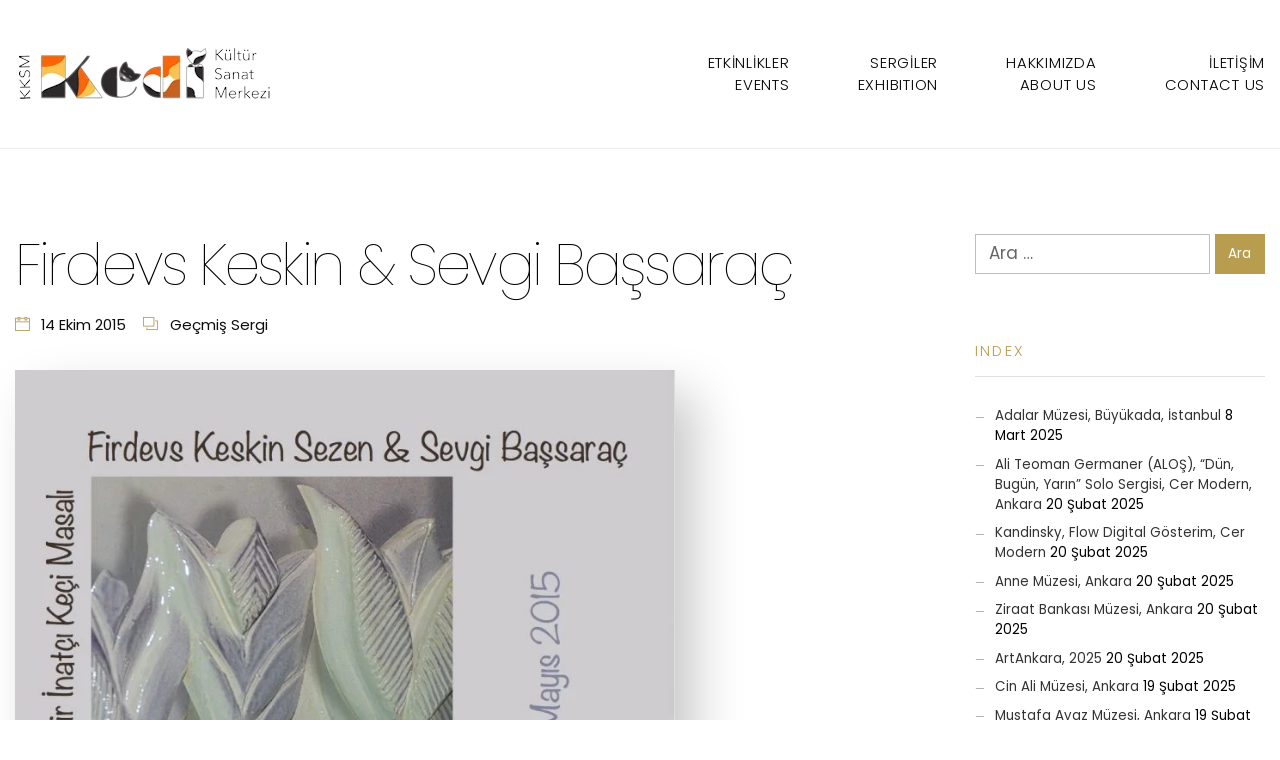

--- FILE ---
content_type: text/html; charset=UTF-8
request_url: https://kedikultursanat.org/firdevs-keskin-sevgi-bassarac/
body_size: 16503
content:
<!DOCTYPE html>
<html lang="tr">
<head>
<meta charset="UTF-8" />
<meta name="apple-mobile-web-app-capable" content="yes">
<meta name="viewport" content="width=device-width, initial-scale=1, maximum-scale=1, user-scalable=0">
<link rel="profile" href="http://gmpg.org/xfn/11" />
<link rel="pingback" href="https://kedikultursanat.org/xmlrpc.php" />
<title>Firdevs Keskin &#038; Sevgi Başsaraç &#8211; Kedi Kültür ve Sanat Sitesi</title>
<meta name='robots' content='max-image-preview:large' />
<link rel='dns-prefetch' href='//fonts.googleapis.com' />
<link rel="alternate" type="application/rss+xml" title="Kedi Kültür ve Sanat Sitesi &raquo; akışı" href="https://kedikultursanat.org/feed/" />
<link rel="alternate" type="application/rss+xml" title="Kedi Kültür ve Sanat Sitesi &raquo; yorum akışı" href="https://kedikultursanat.org/comments/feed/" />
<script type="text/javascript">
/* <![CDATA[ */
window._wpemojiSettings = {"baseUrl":"https:\/\/s.w.org\/images\/core\/emoji\/15.0.3\/72x72\/","ext":".png","svgUrl":"https:\/\/s.w.org\/images\/core\/emoji\/15.0.3\/svg\/","svgExt":".svg","source":{"concatemoji":"https:\/\/kedikultursanat.org\/wp-includes\/js\/wp-emoji-release.min.js?ver=6.5.7"}};
/*! This file is auto-generated */
!function(i,n){var o,s,e;function c(e){try{var t={supportTests:e,timestamp:(new Date).valueOf()};sessionStorage.setItem(o,JSON.stringify(t))}catch(e){}}function p(e,t,n){e.clearRect(0,0,e.canvas.width,e.canvas.height),e.fillText(t,0,0);var t=new Uint32Array(e.getImageData(0,0,e.canvas.width,e.canvas.height).data),r=(e.clearRect(0,0,e.canvas.width,e.canvas.height),e.fillText(n,0,0),new Uint32Array(e.getImageData(0,0,e.canvas.width,e.canvas.height).data));return t.every(function(e,t){return e===r[t]})}function u(e,t,n){switch(t){case"flag":return n(e,"\ud83c\udff3\ufe0f\u200d\u26a7\ufe0f","\ud83c\udff3\ufe0f\u200b\u26a7\ufe0f")?!1:!n(e,"\ud83c\uddfa\ud83c\uddf3","\ud83c\uddfa\u200b\ud83c\uddf3")&&!n(e,"\ud83c\udff4\udb40\udc67\udb40\udc62\udb40\udc65\udb40\udc6e\udb40\udc67\udb40\udc7f","\ud83c\udff4\u200b\udb40\udc67\u200b\udb40\udc62\u200b\udb40\udc65\u200b\udb40\udc6e\u200b\udb40\udc67\u200b\udb40\udc7f");case"emoji":return!n(e,"\ud83d\udc26\u200d\u2b1b","\ud83d\udc26\u200b\u2b1b")}return!1}function f(e,t,n){var r="undefined"!=typeof WorkerGlobalScope&&self instanceof WorkerGlobalScope?new OffscreenCanvas(300,150):i.createElement("canvas"),a=r.getContext("2d",{willReadFrequently:!0}),o=(a.textBaseline="top",a.font="600 32px Arial",{});return e.forEach(function(e){o[e]=t(a,e,n)}),o}function t(e){var t=i.createElement("script");t.src=e,t.defer=!0,i.head.appendChild(t)}"undefined"!=typeof Promise&&(o="wpEmojiSettingsSupports",s=["flag","emoji"],n.supports={everything:!0,everythingExceptFlag:!0},e=new Promise(function(e){i.addEventListener("DOMContentLoaded",e,{once:!0})}),new Promise(function(t){var n=function(){try{var e=JSON.parse(sessionStorage.getItem(o));if("object"==typeof e&&"number"==typeof e.timestamp&&(new Date).valueOf()<e.timestamp+604800&&"object"==typeof e.supportTests)return e.supportTests}catch(e){}return null}();if(!n){if("undefined"!=typeof Worker&&"undefined"!=typeof OffscreenCanvas&&"undefined"!=typeof URL&&URL.createObjectURL&&"undefined"!=typeof Blob)try{var e="postMessage("+f.toString()+"("+[JSON.stringify(s),u.toString(),p.toString()].join(",")+"));",r=new Blob([e],{type:"text/javascript"}),a=new Worker(URL.createObjectURL(r),{name:"wpTestEmojiSupports"});return void(a.onmessage=function(e){c(n=e.data),a.terminate(),t(n)})}catch(e){}c(n=f(s,u,p))}t(n)}).then(function(e){for(var t in e)n.supports[t]=e[t],n.supports.everything=n.supports.everything&&n.supports[t],"flag"!==t&&(n.supports.everythingExceptFlag=n.supports.everythingExceptFlag&&n.supports[t]);n.supports.everythingExceptFlag=n.supports.everythingExceptFlag&&!n.supports.flag,n.DOMReady=!1,n.readyCallback=function(){n.DOMReady=!0}}).then(function(){return e}).then(function(){var e;n.supports.everything||(n.readyCallback(),(e=n.source||{}).concatemoji?t(e.concatemoji):e.wpemoji&&e.twemoji&&(t(e.twemoji),t(e.wpemoji)))}))}((window,document),window._wpemojiSettings);
/* ]]> */
</script>
<style id='wp-emoji-styles-inline-css' type='text/css'>

	img.wp-smiley, img.emoji {
		display: inline !important;
		border: none !important;
		box-shadow: none !important;
		height: 1em !important;
		width: 1em !important;
		margin: 0 0.07em !important;
		vertical-align: -0.1em !important;
		background: none !important;
		padding: 0 !important;
	}
</style>
<link rel='stylesheet' id='wp-block-library-css' href='https://kedikultursanat.org/wp-includes/css/dist/block-library/style.min.css?ver=6.5.7' type='text/css' media='all' />
<style id='classic-theme-styles-inline-css' type='text/css'>
/*! This file is auto-generated */
.wp-block-button__link{color:#fff;background-color:#32373c;border-radius:9999px;box-shadow:none;text-decoration:none;padding:calc(.667em + 2px) calc(1.333em + 2px);font-size:1.125em}.wp-block-file__button{background:#32373c;color:#fff;text-decoration:none}
</style>
<style id='global-styles-inline-css' type='text/css'>
body{--wp--preset--color--black: #000000;--wp--preset--color--cyan-bluish-gray: #abb8c3;--wp--preset--color--white: #ffffff;--wp--preset--color--pale-pink: #f78da7;--wp--preset--color--vivid-red: #cf2e2e;--wp--preset--color--luminous-vivid-orange: #ff6900;--wp--preset--color--luminous-vivid-amber: #fcb900;--wp--preset--color--light-green-cyan: #7bdcb5;--wp--preset--color--vivid-green-cyan: #00d084;--wp--preset--color--pale-cyan-blue: #8ed1fc;--wp--preset--color--vivid-cyan-blue: #0693e3;--wp--preset--color--vivid-purple: #9b51e0;--wp--preset--gradient--vivid-cyan-blue-to-vivid-purple: linear-gradient(135deg,rgba(6,147,227,1) 0%,rgb(155,81,224) 100%);--wp--preset--gradient--light-green-cyan-to-vivid-green-cyan: linear-gradient(135deg,rgb(122,220,180) 0%,rgb(0,208,130) 100%);--wp--preset--gradient--luminous-vivid-amber-to-luminous-vivid-orange: linear-gradient(135deg,rgba(252,185,0,1) 0%,rgba(255,105,0,1) 100%);--wp--preset--gradient--luminous-vivid-orange-to-vivid-red: linear-gradient(135deg,rgba(255,105,0,1) 0%,rgb(207,46,46) 100%);--wp--preset--gradient--very-light-gray-to-cyan-bluish-gray: linear-gradient(135deg,rgb(238,238,238) 0%,rgb(169,184,195) 100%);--wp--preset--gradient--cool-to-warm-spectrum: linear-gradient(135deg,rgb(74,234,220) 0%,rgb(151,120,209) 20%,rgb(207,42,186) 40%,rgb(238,44,130) 60%,rgb(251,105,98) 80%,rgb(254,248,76) 100%);--wp--preset--gradient--blush-light-purple: linear-gradient(135deg,rgb(255,206,236) 0%,rgb(152,150,240) 100%);--wp--preset--gradient--blush-bordeaux: linear-gradient(135deg,rgb(254,205,165) 0%,rgb(254,45,45) 50%,rgb(107,0,62) 100%);--wp--preset--gradient--luminous-dusk: linear-gradient(135deg,rgb(255,203,112) 0%,rgb(199,81,192) 50%,rgb(65,88,208) 100%);--wp--preset--gradient--pale-ocean: linear-gradient(135deg,rgb(255,245,203) 0%,rgb(182,227,212) 50%,rgb(51,167,181) 100%);--wp--preset--gradient--electric-grass: linear-gradient(135deg,rgb(202,248,128) 0%,rgb(113,206,126) 100%);--wp--preset--gradient--midnight: linear-gradient(135deg,rgb(2,3,129) 0%,rgb(40,116,252) 100%);--wp--preset--font-size--small: 13px;--wp--preset--font-size--medium: 20px;--wp--preset--font-size--large: 36px;--wp--preset--font-size--x-large: 42px;--wp--preset--spacing--20: 0.44rem;--wp--preset--spacing--30: 0.67rem;--wp--preset--spacing--40: 1rem;--wp--preset--spacing--50: 1.5rem;--wp--preset--spacing--60: 2.25rem;--wp--preset--spacing--70: 3.38rem;--wp--preset--spacing--80: 5.06rem;--wp--preset--shadow--natural: 6px 6px 9px rgba(0, 0, 0, 0.2);--wp--preset--shadow--deep: 12px 12px 50px rgba(0, 0, 0, 0.4);--wp--preset--shadow--sharp: 6px 6px 0px rgba(0, 0, 0, 0.2);--wp--preset--shadow--outlined: 6px 6px 0px -3px rgba(255, 255, 255, 1), 6px 6px rgba(0, 0, 0, 1);--wp--preset--shadow--crisp: 6px 6px 0px rgba(0, 0, 0, 1);}:where(.is-layout-flex){gap: 0.5em;}:where(.is-layout-grid){gap: 0.5em;}body .is-layout-flex{display: flex;}body .is-layout-flex{flex-wrap: wrap;align-items: center;}body .is-layout-flex > *{margin: 0;}body .is-layout-grid{display: grid;}body .is-layout-grid > *{margin: 0;}:where(.wp-block-columns.is-layout-flex){gap: 2em;}:where(.wp-block-columns.is-layout-grid){gap: 2em;}:where(.wp-block-post-template.is-layout-flex){gap: 1.25em;}:where(.wp-block-post-template.is-layout-grid){gap: 1.25em;}.has-black-color{color: var(--wp--preset--color--black) !important;}.has-cyan-bluish-gray-color{color: var(--wp--preset--color--cyan-bluish-gray) !important;}.has-white-color{color: var(--wp--preset--color--white) !important;}.has-pale-pink-color{color: var(--wp--preset--color--pale-pink) !important;}.has-vivid-red-color{color: var(--wp--preset--color--vivid-red) !important;}.has-luminous-vivid-orange-color{color: var(--wp--preset--color--luminous-vivid-orange) !important;}.has-luminous-vivid-amber-color{color: var(--wp--preset--color--luminous-vivid-amber) !important;}.has-light-green-cyan-color{color: var(--wp--preset--color--light-green-cyan) !important;}.has-vivid-green-cyan-color{color: var(--wp--preset--color--vivid-green-cyan) !important;}.has-pale-cyan-blue-color{color: var(--wp--preset--color--pale-cyan-blue) !important;}.has-vivid-cyan-blue-color{color: var(--wp--preset--color--vivid-cyan-blue) !important;}.has-vivid-purple-color{color: var(--wp--preset--color--vivid-purple) !important;}.has-black-background-color{background-color: var(--wp--preset--color--black) !important;}.has-cyan-bluish-gray-background-color{background-color: var(--wp--preset--color--cyan-bluish-gray) !important;}.has-white-background-color{background-color: var(--wp--preset--color--white) !important;}.has-pale-pink-background-color{background-color: var(--wp--preset--color--pale-pink) !important;}.has-vivid-red-background-color{background-color: var(--wp--preset--color--vivid-red) !important;}.has-luminous-vivid-orange-background-color{background-color: var(--wp--preset--color--luminous-vivid-orange) !important;}.has-luminous-vivid-amber-background-color{background-color: var(--wp--preset--color--luminous-vivid-amber) !important;}.has-light-green-cyan-background-color{background-color: var(--wp--preset--color--light-green-cyan) !important;}.has-vivid-green-cyan-background-color{background-color: var(--wp--preset--color--vivid-green-cyan) !important;}.has-pale-cyan-blue-background-color{background-color: var(--wp--preset--color--pale-cyan-blue) !important;}.has-vivid-cyan-blue-background-color{background-color: var(--wp--preset--color--vivid-cyan-blue) !important;}.has-vivid-purple-background-color{background-color: var(--wp--preset--color--vivid-purple) !important;}.has-black-border-color{border-color: var(--wp--preset--color--black) !important;}.has-cyan-bluish-gray-border-color{border-color: var(--wp--preset--color--cyan-bluish-gray) !important;}.has-white-border-color{border-color: var(--wp--preset--color--white) !important;}.has-pale-pink-border-color{border-color: var(--wp--preset--color--pale-pink) !important;}.has-vivid-red-border-color{border-color: var(--wp--preset--color--vivid-red) !important;}.has-luminous-vivid-orange-border-color{border-color: var(--wp--preset--color--luminous-vivid-orange) !important;}.has-luminous-vivid-amber-border-color{border-color: var(--wp--preset--color--luminous-vivid-amber) !important;}.has-light-green-cyan-border-color{border-color: var(--wp--preset--color--light-green-cyan) !important;}.has-vivid-green-cyan-border-color{border-color: var(--wp--preset--color--vivid-green-cyan) !important;}.has-pale-cyan-blue-border-color{border-color: var(--wp--preset--color--pale-cyan-blue) !important;}.has-vivid-cyan-blue-border-color{border-color: var(--wp--preset--color--vivid-cyan-blue) !important;}.has-vivid-purple-border-color{border-color: var(--wp--preset--color--vivid-purple) !important;}.has-vivid-cyan-blue-to-vivid-purple-gradient-background{background: var(--wp--preset--gradient--vivid-cyan-blue-to-vivid-purple) !important;}.has-light-green-cyan-to-vivid-green-cyan-gradient-background{background: var(--wp--preset--gradient--light-green-cyan-to-vivid-green-cyan) !important;}.has-luminous-vivid-amber-to-luminous-vivid-orange-gradient-background{background: var(--wp--preset--gradient--luminous-vivid-amber-to-luminous-vivid-orange) !important;}.has-luminous-vivid-orange-to-vivid-red-gradient-background{background: var(--wp--preset--gradient--luminous-vivid-orange-to-vivid-red) !important;}.has-very-light-gray-to-cyan-bluish-gray-gradient-background{background: var(--wp--preset--gradient--very-light-gray-to-cyan-bluish-gray) !important;}.has-cool-to-warm-spectrum-gradient-background{background: var(--wp--preset--gradient--cool-to-warm-spectrum) !important;}.has-blush-light-purple-gradient-background{background: var(--wp--preset--gradient--blush-light-purple) !important;}.has-blush-bordeaux-gradient-background{background: var(--wp--preset--gradient--blush-bordeaux) !important;}.has-luminous-dusk-gradient-background{background: var(--wp--preset--gradient--luminous-dusk) !important;}.has-pale-ocean-gradient-background{background: var(--wp--preset--gradient--pale-ocean) !important;}.has-electric-grass-gradient-background{background: var(--wp--preset--gradient--electric-grass) !important;}.has-midnight-gradient-background{background: var(--wp--preset--gradient--midnight) !important;}.has-small-font-size{font-size: var(--wp--preset--font-size--small) !important;}.has-medium-font-size{font-size: var(--wp--preset--font-size--medium) !important;}.has-large-font-size{font-size: var(--wp--preset--font-size--large) !important;}.has-x-large-font-size{font-size: var(--wp--preset--font-size--x-large) !important;}
.wp-block-navigation a:where(:not(.wp-element-button)){color: inherit;}
:where(.wp-block-post-template.is-layout-flex){gap: 1.25em;}:where(.wp-block-post-template.is-layout-grid){gap: 1.25em;}
:where(.wp-block-columns.is-layout-flex){gap: 2em;}:where(.wp-block-columns.is-layout-grid){gap: 2em;}
.wp-block-pullquote{font-size: 1.5em;line-height: 1.6;}
</style>
<link rel='stylesheet' id='contact-form-7-css' href='https://kedikultursanat.org/wp-content/plugins/contact-form-7/includes/css/styles.css?ver=5.6.3' type='text/css' media='all' />
<link rel='stylesheet' id='bwg_fonts-css' href='https://kedikultursanat.org/wp-content/plugins/photo-gallery/css/bwg-fonts/fonts.css?ver=0.0.1' type='text/css' media='all' />
<link rel='stylesheet' id='sumoselect-css' href='https://kedikultursanat.org/wp-content/plugins/photo-gallery/css/sumoselect.min.css?ver=3.4.6' type='text/css' media='all' />
<link rel='stylesheet' id='mCustomScrollbar-css' href='https://kedikultursanat.org/wp-content/plugins/photo-gallery/css/jquery.mCustomScrollbar.min.css?ver=3.1.5' type='text/css' media='all' />
<link rel='stylesheet' id='bwg_frontend-css' href='https://kedikultursanat.org/wp-content/plugins/photo-gallery/css/styles.min.css?ver=1.8.23' type='text/css' media='all' />
<link rel='stylesheet' id='rs-plugin-settings-css' href='https://kedikultursanat.org/wp-content/plugins/revslider/public/assets/css/settings.css?ver=5.4.6.4' type='text/css' media='all' />
<style id='rs-plugin-settings-inline-css' type='text/css'>
#rs-demo-id {}
</style>
<link rel='stylesheet' id='wcs-timetable-css' href='https://kedikultursanat.org/wp-content/plugins/weekly-class/assets/front/css/timetable.css?ver=48361399' type='text/css' media='all' />
<style id='wcs-timetable-inline-css' type='text/css'>
.wcs-single__action .wcs-btn--action{color:rgba( 255,255,255,1);background-color:#BD322C}
</style>
<link rel='stylesheet' id='xtender-style-css' href='https://kedikultursanat.org/wp-content/plugins/xtender/assets/front/css/xtender.css?ver=743710713' type='text/css' media='all' />
<link rel='stylesheet' id='arte-style-css' href='https://kedikultursanat.org/wp-content/themes/sanat/style.css' type='text/css' media='all' />
<style id='arte-style-inline-css' type='text/css'>
 body{font-family:'Poppins';font-weight:normal;font-size:0.875rem}h1,.h1{font-family:'Poppins';font-weight:100;text-transform:none;font-size:2.53125rem;letter-spacing:-0.05em}@media(min-width:768px){h1,.h1{font-size:3.375rem}}h2,.h2{font-family:'Poppins';font-weight:100;text-transform:none;font-size:3.125rem;letter-spacing:-0.04em}h3,.h3{font-family:'Poppins';font-weight:200;text-transform:uppercase;font-size:1.875rem}h4,.h4{font-family:'Poppins';font-weight:300;text-transform:uppercase;font-size:1.25rem;letter-spacing:0.15em}h5,.h5{font-family:'Poppins';font-weight:100;text-transform:capitalize;font-size:1.25rem}h6,.h6{font-family:'Poppins';font-weight:100;text-transform:none;font-size:1rem}blockquote,blockquote p,.pullquote,.blockquote,.text-blockquote{font-family:'Poppins';font-weight:100;font-style:italic;text-transform:none;font-size:1.4375rem}blockquote cite{font-family:'Poppins'}.ct-main-navigation,input[type=text],input[type=email],input[type=name],textarea{font-family:'Poppins';font-weight:300;text-transform:uppercase;font-size:0.875rem;letter-spacing:0.05em}input[type=submit],button{font-family:'Poppins'}h1 small,h2 small,h3 small,h4 small{font-family:'Poppins'}.font-family--h1{font-family:'Poppins'},.font-family--h2{font-family:'Poppins'},.font-family--h3{font-family:'Poppins'}.xtd-recent-posts__post__title{font-family:'Poppins';font-weight:100;text-transform:none;font-size:1rem}.sub-menu a,.children a{font-family:'Poppins';font-weight:normal}#footer .widget-title{font-family:'Poppins';font-weight:300;text-transform:uppercase}table thead th{font-family:'Poppins';font-weight:100;text-transform:capitalize}.btn,.wcs-more.wcs-btn--action,.vc_general.vc_btn3.vc_btn3{font-family:'Poppins';font-weight:300;text-transform:uppercase}.ct-header__main-heading small,.special-title em:first-child,.wcs-timetable--carousel .wcs-class__timestamp .date-day{font-family:'Poppins';font-weight:100;font-style:italic}.ct-vc-text-separator{font-family:'Poppins';font-weight:100}.wcs-timetable--week .wcs-class__title,.wcs-timetable--agenda .wcs-class__title{font-family:'Poppins'}.xtd-gmap-info{font-family:'Poppins';font-weight:normal;font-size:0.875rem}.xtd-timeline__item::before{font-family:'Poppins';font-weight:300;text-transform:uppercase;font-size:1.25rem;letter-spacing:0.15em}
 body{background-color:rgba(255,255,255,1);color:rgba(0,0,0,1)}h1,.h1{color:rgba(0,0,0,1)}h2,.h2{color:rgba(0,0,0,1)}h3,.h3{color:rgba(184,157,79,1)}h4,.h4{color:rgba(184,157,79,1)}h5,.h5{color:rgba(51,51,51,1)}h6,.h6{color:rgba(51,51,51,1)}a{color:rgba(51,51,51,1)}a:hover{color:rgba(51,51,51,0.75)}.ct-content{border-color:rgba(0,0,0,0.15)}input[type=text],input[type=search],input[type=password],input[type=email],input[type=number],input[type=url],input[type=date],input[type=tel],select,textarea,.form-control{border:1px solid rgba(0,0,0,0.25);background-color:rgba(255,255,255,1);color:rgba(0,0,0,1)}input[type=text]:focus,input[type=search]:focus,input[type=password]:focus,input[type=email]:focus,input[type=number]:focus,input[type=url]:focus,input[type=date]:focus,input[type=tel]:focus,select:focus,textarea:focus,.form-control:focus{color:rgba(0,0,0,1);border-color:rgba(0,0,0,0.4);background-color:rgba(0,0,0,0.05)}select{background-image:url([data-uri]) !important}::-webkit-input-placeholder{color:rgba(0,0,0,0.6) !important}::-moz-placeholder{color:rgba(0,0,0,0.6) !important}:-ms-input-placeholder{color:rgba(0,0,0,0.6) !important}:-moz-placeholder{color:rgba(0,0,0,0.6) !important}::placeholder{color:rgba(0,0,0,0.6) !important}pre{color:rgba(0,0,0,1)}input[type=submit],input[type=button],button,.btn-primary,.vc_general.vc_btn3.vc_btn3.vc_btn3-style-btn-primary{background-color:rgba(184,157,79,1);color:rgba(255,255,255,1);border-color:rgba(184,157,79,1)}input[type=submit]:hover,input[type=submit]:active,input[type=button]:hover,input[type=button]:active,button:hover,button:active,.btn-primary:hover,.btn-primary:active,.btn-primary:active:hover,.vc_btn3.vc_btn3.vc_btn3-style-btn-primary:hover,.vc_general.vc_btn3.vc_btn3.vc_btn3-style-btn-outline-primary:hover{background-color:rgb(164,137,59);border-color:rgb(164,137,59)}.btn-link,.vc_general.vc_btn3.vc_btn3-style-btn-link{color:rgba(184,157,79,1)}.btn-link:hover,.vc_general.vc_btn3.vc_btn3-style-btn-link:hover{color:rgb(164,137,59)}.btn-link::after,.vc_general.vc_btn3.vc_btn3-style-btn-link::after{background-color:rgba(184,157,79,1);color:rgba(255,255,255,1)}.btn-link:hover::after{background-color:rgb(164,137,59)}.btn-outline-primary,.vc_general.vc_btn3.vc_btn3.vc_btn3-style-btn-outline-primary{border-color:rgba(184,157,79,1);color:rgba(184,157,79,1)}.btn-outline-primary:active,.btn-outline-primary:hover,.btn-outline-primary:hover:active,.btn-outline-primary:focus,.btn-outline-primary:disabled,.btn-outline-primary:disabled:hover,.vc_general.vc_btn3.vc_btn3.vc_btn3-style-btn-outline-primary:hover{border-color:rgba(184,157,79,1);background-color:rgba(184,157,79,1);color:rgba(255,255,255,1)}.color-primary,.color--primary{color:rgba(184,157,79,1)}.color-primary-inverted,.color--primary-inverted{color:rgba(0,0,0,1)}.color-primary--hover{color:rgb(164,137,59)}.color-text,.color--text{color:rgba(0,0,0,1)}.color-text-inverted,.color--text-inverted{color:rgba(255,255,255,1)}.color-bg,.vc_single_image-wrapper.ct-lightbox-video,.color--bg{color:rgba(255,255,255,1)}.color-bg-inverted,.color--bg-inverted{color:rgba(0,0,0,1)}.color--h1{color:rgba(0,0,0,1)}.color--h2{color:rgba(0,0,0,1)}.color--h3{color:rgba(184,157,79,1)}.color--h4{color:rgba(184,157,79,1)}.color-bg-bg,.bg-color--bg{background-color:rgba(255,255,255,1)}.color-bg-bg--75,.bg-color--bg-75{background-color:rgba(255,255,255,0.75)}.color-bg-primary,.bg-color--primary{background-color:rgba(184,157,79,1)}.color-bg-text,.bg-color--test{background-color:rgba(0,0,0,1)}.special-title::after{border-color:rgba(184,157,79,1)}.ct-header{color:rgba(0,0,0,1);background-color:rgba(255,255,255,0.95)}@media(min-width:576px){.ct-header{background-color:rgba(255,255,255,0)}}.ct-header__logo-nav a{color:rgba(0,0,0,1)}.ct-header__logo-nav a:hover{color:rgba(0,0,0,0.65)}.ct-menu--inverted .ct-header__wrapper:not(.ct-header__wrapper--stuck) .ct-header__logo-nav ul:not(.sub-menu) > li > a{color:rgba(255,255,255,1)}.ct-menu--inverted .ct-header__wrapper:not(.ct-header__wrapper--stuck) .ct-header__logo-nav ul:not(.sub-menu) > li > a:hover{color:rgba(255,255,255,0.85)}.ct-header__logo-nav .current-menu-ancestor > a,.ct-header__logo-nav .current-menu-parent > a,.ct-header__logo-nav .current-menu-item > a,.ct-header__logo-nav .current-page-parent > a,.ct-header__logo-nav .current_page_parent > a,.ct-header__logo-nav .current_page_ancestor > a,.ct-header__logo-nav .current-page-ancestor > a,.ct-header__logo-nav .current_page_item > a{color:rgba(184,157,79,1)}#ct-main-nav::before{background-color:rgba(255,255,255,0.9)}.ct-main-navigation .sub-menu,.ct-main-navigation .children{background-color:rgba(255,255,255,1)}.ct-main-navigation .sub-menu a,.ct-main-navigation .children a{color:rgba(0,0,0,1)}.ct-main-navigation .sub-menu a:hover,.ct-main-navigation .children a:hover{color:rgba(184,157,79,1)}.ct-header__wrapper--stuck{background-color:rgba(255,255,255,0.98)}.color-primary,.wpml-switcher .active,#ct-header__hero-navigator > a,.section-bullets,.special-title small:last-child,#ct-scroll-top{color:rgba(184,157,79,1)}.ct-layout--without-slider .ct-header__hero{color:rgba(0,0,0,1)}.ct-hero--without-image .ct-header__hero::after{background-color:rgba(246,246,246,1)}.ct-header__main-heading small,.ct-header__main-heading span,.ct-header__main-heading-excerpt{color:rgba(184,157,79,1)}.ct-header__main-heading-title h1{color:rgba(0,0,0,1)}.img-frame-small,.img-frame-large{background-color:rgba(255,255,255,1);border-color:rgba(255,255,255,1)}h1 small,h2 small,h3 small,h4 small{color:rgba(184,157,79,1)}.ct-social-box .fa-boxed.fa-envelope{color:rgba(0,0,0,1)}.ct-social-box .fa-boxed.fa-envelope::after{background-color:rgba(184,157,79,1)}h4.media-heading{color:rgba(184,157,79,1)}.comment-reply-link,.btn-outline-primary{color:rgba(184,157,79,1);border-color:rgba(184,157,79,1)}.comment-reply-link:hover,.btn-outline-primary:hover,.btn-outline-primary:hover:active,.btn-outline-primary:active{background-color:rgba(184,157,79,1);color:rgba(255,255,255,1);border-color:rgba(184,157,79,1)}.media.comment{border-color:rgba(0,0,0,0.125)}.ct-posts .ct-post.format-quote .ct-post__content{background-color:rgba(184,157,79,1)}.ct-posts .ct-post.format-quote blockquote,.ct-posts .ct-post.format-quote blockquote cite,.ct-posts .ct-post.format-quote blockquote cite::before{color:rgba(255,255,255,1)}.ct-posts .ct-post.format-link{border-color:rgba(0,0,0,0.125)}.pagination .current{color:rgba(255,255,255,1)}.pagination .nav-links .current::before{background-color:rgba(184,157,79,1)}.pagination .current{color:rgba(255,255,255,1)}.pagination a{color:rgb(164,137,59)}.pagination .nav-links .prev,.pagination .nav-links .next{border-color:rgba(184,157,79,1)}.ct-sidebar .widget_archive,.ct-sidebar .widget_categories{color:rgba(0,0,0,0.35)}.ct-sidebar ul li::before{color:rgba(0,0,0,1)}.ct-sidebar .sidebar-widget .widget-title::after{border-color:rgba(0,0,0,1)}.ct-sidebar .sidebar-widget .widget-title,.ct-sidebar .sidebar-widget .widget-title a{color:rgba(184,157,79,1)}.ct-sidebar .sidebar-widget.widget_tag_cloud .tag{color:rgba(255,255,255,1)}.ct-sidebar .sidebar-widget.widget_tag_cloud .tag::before{background-color:rgba(0,0,0,1)}.ct-sidebar .sidebar-widget.widget_tag_cloud .tag.x-large::before{background-color:rgba(184,157,79,1)}#wp-calendar thead th,#wp-calendar tbody td{border-color:rgba(0,0,0,0.125)}.ct-footer{background-color:rgba(1,1,0,1);color:rgba(167,167,167,1)}.ct-footer a{color:rgba(255,255,255,1)}.ct-footer .widget-title{color:rgba(255,255,255,1)}blockquote,blockquote cite::before,q,q cite::before{color:rgba(184,157,79,1)}blockquote cite,q site{color:rgba(0,0,0,1)}table{border-color:rgba(0,0,0,0.15)}table thead th{color:rgba(184,157,79,1)}.ct-vc-recent-news-post{border-color:rgba(0,0,0,0.125)}.ct-vc-recent-news-post .ti-calendar{color:rgba(184,157,79,1)}.ct-vc-services-carousel__item-title{color:rgba(184,157,79,1)}.ct-vc-services-carousel__item{background-color:rgba(255,255,255,1)}.wcs-timetable--week .wcs-class__title,.wcs-timetable--agenda .wcs-class__title,.wcs-timetable--compact-list .wcs-class__title{color:rgba(51,51,51,1)}.wcs-timetable--carousel .wcs-class__title{color:rgba(51,51,51,1) !important}.wcs-timetable__carousel .wcs-class__title::after,.wcs-timetable__carousel .owl-prev,.wcs-timetable__carousel .owl-next{border-color:rgba(184,157,79,1);color:rgba(184,157,79,1)}.wcs-timetable--carousel .wcs-class__title small{color:rgba(0,0,0,1)}body .wcs-timetable--carousel .wcs-btn--action{background-color:rgba(184,157,79,1);color:rgba(255,255,255,1)}body .wcs-timetable--carousel .wcs-btn--action:hover{background-color:rgb(164,137,59);color:rgba(255,255,255,1)}.wcs-timetable__container .wcs-filters__filter-wrapper:hover{color:rgba(184,157,79,1) !important}.wcs-timetable--compact-list .wcs-day__wrapper{background-color:rgba(184,157,79,0.8);color:rgba(255,255,255,1)}.wcs-timetable__week,.wcs-timetable__week .wcs-day,.wcs-timetable__week .wcs-class,.wcs-timetable__week .wcs-day__title{border-color:rgba(0,0,0,0.125)}.wcs-timetable__week .wcs-class{background-color:rgba(255,255,255,1)}.wcs-timetable__week .wcs-day__title,.wcs-timetable__week .wcs-class__instructors::before{color:rgba(184,157,79,1) !important}.wcs-timetable__week .wcs-day__title::before{background-color:rgba(0,0,0,1)}.wcs-timetable__week .wcs-class__title::after{color:rgba(255,255,255,1);background-color:rgba(184,157,79,1)}.wcs-filters__title{color:rgba(184,157,79,1) !important}.xtd-carousel-mini,.xtd-carousel-mini .owl-image-link:hover::after{color:rgba(184,157,79,1) !important}.xtd-carousel-mini .onclick-video_link a::before{background-color:rgba(184,157,79,0.85)}.xtd-carousel-mini .onclick-video_link a::after{color:rgba(255,255,255,1)}.xtd-carousel-mini .onclick-video_link a:hover::after{background-color:rgba(184,157,79,0.98)}.wcs-modal:not(.wcs-modal--large) .wcs-modal__title,.wcs-modal:not(.wcs-modal--large) .wcs-modal__close{color:rgba(255,255,255,1)}.wcs-modal:not(.wcs-modal--large) .wcs-btn--action.wcs-btn--action{background-color:rgba(184,157,79,1);color:rgba(255,255,255,1)}.wcs-modal:not(.wcs-modal--large) .wcs-btn--action.wcs-btn--action:hover{background-color:rgb(164,137,59);color:rgba(255,255,255,1)}.wcs-timetable--agenda .wcs-timetable__agenda-data .wcs-class__duration::after{border-color:rgba(184,157,79,1)}.wcs-timetable--agenda .wcs-timetable__agenda-data .wcs-class__time,.wcs-timetable--compact-list .wcs-class__time{color:rgba(0,0,0,0.75)}.wcs-modal:not(.wcs-modal--large),div.pp_overlay.pp_overlay{background-color:rgba(184,157,79,0.97) !important}.mfp-bg{background-color:rgba(255,255,255,0.95) !important}.owl-image-link::before{color:rgba(255,255,255,1)}.owl-nav .owl-prev::before,.owl-nav .owl-next::after,.owl-dots{color:rgba(184,157,79,1) !important}.xtd-ninja-modal-container{background-color:rgba(255,255,255,1)}.xtd-recent-posts__post__date::before{color:rgba(184,157,79,1)}.xtd-gmap-info{background-color:rgba(255,255,255,1);color:rgba(0,0,0,1)}.fa-boxed{background-color:rgba(184,157,79,1);color:rgba(255,255,255,1)}.xtd-timeline__item::before{color:rgba(184,157,79,1)}.xtd-timeline__item::after{background-color:rgba(184,157,79,1)}.xtd-offset-frame::before{color:rgba(184,157,79,1)}.xtd-timeline::before{border-color:rgba(184,157,79,1)}
 .ct-layout--fixed .container-fluid{max-width:1366px}@media(min-width:1367px){.bullets-container,#ct-header__hero-navigator{display:block}}.ct-header{padding:1.25rem 0 1.25rem}.ct-header__main-heading .container-fluid{flex-basis:1366px;-webkit-flex-basis:1366px;-moz-flex-basis:1366px}.ct-header__main-heading-title{padding-top:1.25rem;padding-bottom:4.5rem}
</style>
<link rel='stylesheet' id='arte-google-fonts-css' href='//fonts.googleapis.com/css?family=Poppins:100,100italic,200,300,400&#038;subset=latin' type='text/css' media='all' />
<script type="text/javascript" src="https://kedikultursanat.org/wp-includes/js/jquery/jquery.min.js?ver=3.7.1" id="jquery-core-js"></script>
<script type="text/javascript" src="https://kedikultursanat.org/wp-includes/js/jquery/jquery-migrate.min.js?ver=3.4.1" id="jquery-migrate-js"></script>
<script type="text/javascript" src="https://kedikultursanat.org/wp-content/plugins/photo-gallery/js/jquery.lazy.min.js?ver=1.8.23" id="bwg_lazyload-js"></script>
<script type="text/javascript" src="https://kedikultursanat.org/wp-content/plugins/photo-gallery/js/jquery.sumoselect.min.js?ver=3.4.6" id="sumoselect-js"></script>
<script type="text/javascript" src="https://kedikultursanat.org/wp-content/plugins/photo-gallery/js/tocca.min.js?ver=2.0.9" id="bwg_mobile-js"></script>
<script type="text/javascript" src="https://kedikultursanat.org/wp-content/plugins/photo-gallery/js/jquery.mCustomScrollbar.concat.min.js?ver=3.1.5" id="mCustomScrollbar-js"></script>
<script type="text/javascript" src="https://kedikultursanat.org/wp-content/plugins/photo-gallery/js/jquery.fullscreen.min.js?ver=0.6.0" id="jquery-fullscreen-js"></script>
<script type="text/javascript" id="bwg_frontend-js-extra">
/* <![CDATA[ */
var bwg_objectsL10n = {"bwg_field_required":"field is required.","bwg_mail_validation":"Bu, ge\u00e7erli bir e-posta adresi de\u011fil.","bwg_search_result":"Araman\u0131z\u0131 e\u015fle\u015fen g\u00f6r\u00fcnt\u00fc yok.","bwg_select_tag":"Select Tag","bwg_order_by":"Sipari\u015f","bwg_search":"Ara","bwg_show_ecommerce":"Yorumlar\u0131 g\u00f6ster","bwg_hide_ecommerce":"Yorumlar gizle","bwg_show_comments":"Yorumlar\u0131 G\u00f6ster","bwg_hide_comments":"Yorumlar gizle","bwg_restore":"Restore","bwg_maximize":"\u00d6zdeyi\u015f","bwg_fullscreen":"Fullscreen","bwg_exit_fullscreen":"Tam Ekran \u00e7\u0131k\u0131n","bwg_search_tag":"SEARCH...","bwg_tag_no_match":"No tags found","bwg_all_tags_selected":"All tags selected","bwg_tags_selected":"tags selected","play":"Oynay\u0131n","pause":"Pause","is_pro":"","bwg_play":"Oynay\u0131n","bwg_pause":"Pause","bwg_hide_info":"Bilgiyi sakla","bwg_show_info":"Bilgi g\u00f6ster","bwg_hide_rating":"Gizle derece","bwg_show_rating":"Derece Show","ok":"Ok","cancel":"Cancel","select_all":"Select all","lazy_load":"1","lazy_loader":"https:\/\/kedikultursanat.org\/wp-content\/plugins\/photo-gallery\/images\/ajax_loader.png","front_ajax":"0","bwg_tag_see_all":"see all tags","bwg_tag_see_less":"see less tags"};
/* ]]> */
</script>
<script type="text/javascript" src="https://kedikultursanat.org/wp-content/plugins/photo-gallery/js/scripts.min.js?ver=1.8.23" id="bwg_frontend-js"></script>
<script type="text/javascript" src="https://kedikultursanat.org/wp-content/plugins/revslider/public/assets/js/jquery.themepunch.tools.min.js?ver=5.4.6.4" id="tp-tools-js"></script>
<script type="text/javascript" src="https://kedikultursanat.org/wp-content/plugins/revslider/public/assets/js/jquery.themepunch.revolution.min.js?ver=5.4.6.4" id="revmin-js"></script>
<link rel="https://api.w.org/" href="https://kedikultursanat.org/wp-json/" /><link rel="alternate" type="application/json" href="https://kedikultursanat.org/wp-json/wp/v2/posts/725" /><link rel="EditURI" type="application/rsd+xml" title="RSD" href="https://kedikultursanat.org/xmlrpc.php?rsd" />
<meta name="generator" content="WordPress 6.5.7" />
<link rel="canonical" href="https://kedikultursanat.org/firdevs-keskin-sevgi-bassarac/" />
<link rel='shortlink' href='https://kedikultursanat.org/?p=725' />
<link rel="alternate" type="application/json+oembed" href="https://kedikultursanat.org/wp-json/oembed/1.0/embed?url=https%3A%2F%2Fkedikultursanat.org%2Ffirdevs-keskin-sevgi-bassarac%2F" />
<link rel="alternate" type="text/xml+oembed" href="https://kedikultursanat.org/wp-json/oembed/1.0/embed?url=https%3A%2F%2Fkedikultursanat.org%2Ffirdevs-keskin-sevgi-bassarac%2F&#038;format=xml" />
<style type="text/css" media="all" id="wcs_styles"></style><style type="text/css">.recentcomments a{display:inline !important;padding:0 !important;margin:0 !important;}</style><meta name="generator" content="Powered by WPBakery Page Builder - drag and drop page builder for WordPress."/>
<meta name="generator" content="Powered by Slider Revolution 5.4.6.4 - responsive, Mobile-Friendly Slider Plugin for WordPress with comfortable drag and drop interface." />
<script type="text/javascript">function setREVStartSize(e){
				try{ var i=jQuery(window).width(),t=9999,r=0,n=0,l=0,f=0,s=0,h=0;					
					if(e.responsiveLevels&&(jQuery.each(e.responsiveLevels,function(e,f){f>i&&(t=r=f,l=e),i>f&&f>r&&(r=f,n=e)}),t>r&&(l=n)),f=e.gridheight[l]||e.gridheight[0]||e.gridheight,s=e.gridwidth[l]||e.gridwidth[0]||e.gridwidth,h=i/s,h=h>1?1:h,f=Math.round(h*f),"fullscreen"==e.sliderLayout){var u=(e.c.width(),jQuery(window).height());if(void 0!=e.fullScreenOffsetContainer){var c=e.fullScreenOffsetContainer.split(",");if (c) jQuery.each(c,function(e,i){u=jQuery(i).length>0?u-jQuery(i).outerHeight(!0):u}),e.fullScreenOffset.split("%").length>1&&void 0!=e.fullScreenOffset&&e.fullScreenOffset.length>0?u-=jQuery(window).height()*parseInt(e.fullScreenOffset,0)/100:void 0!=e.fullScreenOffset&&e.fullScreenOffset.length>0&&(u-=parseInt(e.fullScreenOffset,0))}f=u}else void 0!=e.minHeight&&f<e.minHeight&&(f=e.minHeight);e.c.closest(".rev_slider_wrapper").css({height:f})					
				}catch(d){console.log("Failure at Presize of Slider:"+d)}
			};</script>
<noscript><style> .wpb_animate_when_almost_visible { opacity: 1; }</style></noscript></head>

<body class="post-template-default single single-post postid-725 single-format-standard ct-layout--full ct-layout--fixed ct-layout--without-slider ct-hero--without-image ct-menu--align-right ct-menu--fixed ct-menu--normal  ct-hero--center ct-hero--middle ct-hero--text-center ct-blog--with-sidebar ct-content-without-vc wpb-js-composer js-comp-ver-6.9.0 vc_responsive" itemscope itemtype="http://schema.org/WebPage">
	<div class="ct-site">
		<header class="ct-header" itemscope itemtype="http://schema.org/WPHeader">
  <div class="ct-header__wrapper">
    <div class="container-fluid">
      <div class="ct-header__toolbar">
  </div>
      <div class="ct-header__logo-nav">
  <a href="https://kedikultursanat.org/" rel="home" class="ct-logo">
              <img class="ct-logo__image" src='http://kedikultursanat.org/wp-content/uploads/2020/02/KKSM.png'  alt='Kedi Kültür ve Sanat Sitesi'>
  </a>
  <label id="ct-main-nav__toggle-navigation" for="ct-main-nav__toggle-navigation-main">Menu <i class="ti-align-justify"></i></label>
<div id='ct-main-nav'>
	<input type="checkbox" hidden id="ct-main-nav__toggle-navigation-main">
	<nav id="ct-main-nav__wrapper" itemscope itemtype="http://schema.org/SiteNavigationElement">
		<ul id="menu-menu" class="ct-main-navigation"><li id="menu-item-228" class="menu-item menu-item-type-post_type menu-item-object-page menu-item-228"><a href="https://kedikultursanat.org/etkinler-events/">Etkinlikler<br>Events</a></li>
<li id="menu-item-231" class="menu-item menu-item-type-post_type menu-item-object-page menu-item-231"><a href="https://kedikultursanat.org/sergiler-exhibitions/">SERGİLER<br>EXHIBITION</a></li>
<li id="menu-item-224" class="menu-item menu-item-type-post_type menu-item-object-page menu-item-224"><a href="https://kedikultursanat.org/hakkimizda-about-us/">Hakkımızda<br>About Us</a></li>
<li id="menu-item-226" class="menu-item menu-item-type-post_type menu-item-object-page menu-item-226"><a href="https://kedikultursanat.org/iletisim-contact/">İletişim<br>Contact Us</a></li>
</ul>	</nav>
</div>
</div>
    </div>
  </div>
</header>
			  <div class="ct-content">
  <div class="container-fluid">

  <div class="row">
        <div class="col-md-7 col-lg-8">  
      
          
          <article id="post-725" class="ct-single entry single post-725 post type-post status-publish format-standard has-post-thumbnail hentry category-gecmis-sergi">
	<header>
		<h1 class="ct-single__post-title">Firdevs Keskin &#038; Sevgi Başsaraç</h1>
		<div class="ct-single__entry-meta">
	<span><i class="ti-calendar color-primary"></i> <em>14 Ekim 2015</em></span>
	<span><i class="ti-layers color-primary"></i> <em><a href="https://kedikultursanat.org/category/gecmis-sergi/" rel="category tag">Geçmiş Sergi</a></em></span>
	</div>
				<div class="ct-single__post-featured-image">
					<img width="660" height="660" src="https://kedikultursanat.org/wp-content/uploads/2020/10/FirdevsSevgi-Poster-1024x1024.jpg" class="featured-image img-responsive xtd-shadow--normal-light wp-post-image" alt="" decoding="async" fetchpriority="high" srcset="https://kedikultursanat.org/wp-content/uploads/2020/10/FirdevsSevgi-Poster-1024x1024.jpg 1024w, https://kedikultursanat.org/wp-content/uploads/2020/10/FirdevsSevgi-Poster-300x300.jpg 300w, https://kedikultursanat.org/wp-content/uploads/2020/10/FirdevsSevgi-Poster-150x150.jpg 150w, https://kedikultursanat.org/wp-content/uploads/2020/10/FirdevsSevgi-Poster-768x768.jpg 768w, https://kedikultursanat.org/wp-content/uploads/2020/10/FirdevsSevgi-Poster.jpg 1066w" sizes="(max-width: 660px) 100vw, 660px" />			</div>
		</header>

	<div class="ct-single__entry-content">

		<!-- Content -->
		<p>FİRDEVS KESKİN SEZEN &amp; SEVGİ BAŞSARAÇ<br />
26 Mart 2015<br />
FİRDEVS KESKİN SEZEN</p>
<p>1972 yılında Buca Eğitim Fakültesi, Resim bölümünden mezun oldum. 25 yıl orta öğretim kurumlarında resim öğretmeni olarak çalıştım. 1999-2002 yılları arasında, İzmir Resim ve Heykel Müzesinde seramik çalışmalarımı sürdürmekteyim. İlk kişisel sergimi 2008 yılında gerçekleştirdim. 2004 yılında İzmir Rotary Kulübü tarafından düzenlenen 5. Altın Testi Seramik Yarışmasında özel ödül, 2010 yılında düzenlenen 11. Altın Testi Yarışmasında ise mansiyon ödülü aldım. Birçok karma ve uluslararası sergilere katıldım.</p>
<p>SEVGİ BAŞSARAÇ</p>
<p>1944 Balıkesir doğumluyum. Balıkesir kız meslek lisesinde okudum. Sonra İzmir’de yaşamaya başlayınca; büyük bir tutkum olan seramiği Resim Heykel Müzesi kurslarında Yıldız Şima ile 1989-1996 yıllarında çalıştım. Daha sonra iki yıl Turgut Pura Vakfı heykel atölyesinde heykel çalıştım. 2003 den beri de Şimart Seramik atölyesinde çalışıyorum. Bu ikinci sergim. Fakat bir çok kez Resim Heykel Atölyesi ve Şimart Atölyesindeki arkadaşlarımla karma sergilerimiz oldu.<br />
Ödüller:<br />
1991 Ziraat Bankası Özel Ödülü<br />
1993 Ege Kültür Vakfı tabak yarışması<br />
1996 İzmir Rotary Kulübü Özel Mansiyon</p>

		<!-- Link Pages -->
		
		<!-- Post Navigation -->
		
	<nav class="navigation post-navigation" aria-label="Yazılar">
		<h2 class="screen-reader-text">Yazı gezinmesi</h2>
		<div class="nav-links"><div class="nav-previous"><a href="https://kedikultursanat.org/nedim-sonmez-ebruli-atolyeler/" rel="prev">Nedim Sönmez, &#8220;Ebruli Atölyeler&#8221;</a></div><div class="nav-next"><a href="https://kedikultursanat.org/gecmis-sergi-3/" rel="next">Betül Güney</a></div></div>
	</nav>
	</div>

	<!-- Sharing -->
	
    <div class="ct-social-box">
      <h4 class="h3">Did you like this? Share it!</h4>      <div class="ct-social-box__icons">
        <a class="ct-social-box__link ct-social-box__link--popup" rel="nofollow" href="https://www.facebook.com/sharer.php?u=https%3A%2F%2Fkedikultursanat.org%2Ffirdevs-keskin-sevgi-bassarac%2F" title="">
          <i class="fa fa-boxed fa-facebook"></i>
        </a>
        <a class="ct-social-box__link ct-social-box__link--popup" rel="nofollow" href="https://twitter.com/home?status=https%3A%2F%2Fkedikultursanat.org%2Ffirdevs-keskin-sevgi-bassarac%2F%20&nbsp;%20Firdevs+Keskin+%26%23038%3B+Sevgi+Ba%C5%9Fsara%C3%A7" title="">
          <i class="fa fa-boxed fa-twitter"></i>
        </a>
        <a class="ct-social-box__link ct-social-box__link--popup" rel="nofollow" href="https://linkedin.com/shareArticle?mini=true&#038;url=https%3A%2F%2Fkedikultursanat.org%2Ffirdevs-keskin-sevgi-bassarac%2F&#038;title=Firdevs+Keskin+%26%23038%3B+Sevgi+Ba%C5%9Fsara%C3%A7" title="">
          <i class="fa fa-boxed fa-linkedin"></i>
        </a>
        <a class="ct-social-box__link ct-social-box__link--popup" rel="nofollow" href="https://plus.google.com/share?url=https%3A%2F%2Fkedikultursanat.org%2Ffirdevs-keskin-sevgi-bassarac%2F" title="">
          <i class="fa fa-boxed fa-google-plus"></i>
        </a>
        <a class="ct-social-box__link" rel="nofollow" href="mailto:?subject=Firdevs%20Keskin%20&#038;%20Sevgi%20Başsaraç&#038;body=https%3A%2F%2Fkedikultursanat.org%2Ffirdevs-keskin-sevgi-bassarac%2F" title="">
          <i class="fa fa-boxed fa-envelope"></i>
        </a>
      </div>
    </div>

  
	<!-- Author -->
	
	<!-- Comments -->
	<div class="row comments-area">
	<div class="col-sm-12">
		<div id="comments" class="comments">
		<h3 class="comments-title h4">
        0 comments on &ldquo;<strong>Firdevs Keskin &#038; Sevgi Başsaraç</strong>&rdquo;    </h3>

    
		<section id="comments" class="comments-list comments media-list">

	
		</section>

	
        <p class="nocomments lead xtd-responsive-margin--top-5">Comments are closed.</p>

    </div>
	</div>
</div>

</article>

          
        
      
        </div>

          <div class="col-md-4 ml-md-auto col-lg-3">
            <div class="ct-sidebar">
  <aside id="search-2" class="sidebar-widget widget_search animated"><form role="search" method="get" class="search-form" action="https://kedikultursanat.org/">
				<label>
					<span class="screen-reader-text">Arama:</span>
					<input type="search" class="search-field" placeholder="Ara &hellip;" value="" name="s" />
				</label>
				<input type="submit" class="search-submit" value="Ara" />
			</form></aside>
		<aside id="recent-posts-2" class="sidebar-widget widget_recent_entries animated">
		<h4 class="widget-title color-primary">Index</h4>
		<ul>
											<li>
					<a href="https://kedikultursanat.org/adalar-muzesi-buyukada-istanbul/">Adalar Müzesi, Büyükada, İstanbul</a>
											<span class="post-date">8 Mart 2025</span>
									</li>
											<li>
					<a href="https://kedikultursanat.org/ali-teoman-germaner-alos-dun-bugun-yarin-solo-sergisi-cer-modern-ankara/">Ali Teoman Germaner (ALOŞ), &#8220;Dün, Bugün, Yarın&#8221; Solo Sergisi, Cer Modern, Ankara</a>
											<span class="post-date">20 Şubat 2025</span>
									</li>
											<li>
					<a href="https://kedikultursanat.org/kandinsky-flow-digital-gosterim-cer-modern/">Kandinsky, Flow Digital Gösterim, Cer Modern</a>
											<span class="post-date">20 Şubat 2025</span>
									</li>
											<li>
					<a href="https://kedikultursanat.org/ana-muzesi-ankara/">Anne Müzesi, Ankara</a>
											<span class="post-date">20 Şubat 2025</span>
									</li>
											<li>
					<a href="https://kedikultursanat.org/ziraat-bankasi-muzesi-ankara-2/">Ziraat Bankası Müzesi, Ankara</a>
											<span class="post-date">20 Şubat 2025</span>
									</li>
											<li>
					<a href="https://kedikultursanat.org/artankara-2025/">ArtAnkara, 2025</a>
											<span class="post-date">20 Şubat 2025</span>
									</li>
											<li>
					<a href="https://kedikultursanat.org/cin-ali-muzesi-ankara/">Cin Ali Müzesi, Ankara</a>
											<span class="post-date">19 Şubat 2025</span>
									</li>
											<li>
					<a href="https://kedikultursanat.org/mustafa-ayaz-muzesi-ankara/">Mustafa Ayaz Müzesi, Ankara</a>
											<span class="post-date">19 Şubat 2025</span>
									</li>
											<li>
					<a href="https://kedikultursanat.org/sanat-ve-hayat-sergisi-evliyagil-muzesi-ankara/">&#8220;Sanat ve Hayat&#8221; Sergisi, Evliyagil Müzesi, Ankara</a>
											<span class="post-date">19 Şubat 2025</span>
									</li>
											<li>
					<a href="https://kedikultursanat.org/ziraat-bankasi-muzesi-ankara/">Ziraat Bankası Müzesi, Ankara</a>
											<span class="post-date">19 Şubat 2025</span>
									</li>
											<li>
					<a href="https://kedikultursanat.org/istanbul-modern-olafur-eliasson-senin-beklenmedik-karsilasman/">İstanbul Modern, Olafur Eliasson, &#8221; Senin Beklenmedik Karşılaşman&#8221;</a>
											<span class="post-date">14 Ocak 2025</span>
									</li>
											<li>
					<a href="https://kedikultursanat.org/19-contemporary-istanbul-2024/">19. Contemporary Istanbul, 2024</a>
											<span class="post-date">24 Aralık 2024</span>
									</li>
											<li>
					<a href="https://kedikultursanat.org/andy-warhol-warholn-dunyasi-pop-artin-ikonu-kultur-yolu-festivali-etkinlikleri/">Andy Warhol, &#8220;Warhol&#8217;n Dünyası-Pop Art&#8217;ın İkonu&#8221; Kültür Yolu Festivali Etkinlikleri</a>
											<span class="post-date">26 Ekim 2024</span>
									</li>
											<li>
					<a href="https://kedikultursanat.org/gulperin-sertdemir-antik-anadolu-ile-cagdas-sanat-resim-ve-heykel-sergisi-ksf-izmirde/">Gülperin Sertdemir, &#8220;Antik Anadolu ile Çağdaş Sanat&#8221; Resim  ve Heykel Sergisi, İKSF&#8217;de</a>
											<span class="post-date">26 Ekim 2024</span>
									</li>
											<li>
					<a href="https://kedikultursanat.org/picasso-kultur-yolu-festivali-akm-ve-iksf-de/">Picasso, Kültür Yolu Festivali, AKM ve İKSF de</a>
											<span class="post-date">26 Ekim 2024</span>
									</li>
											<li>
					<a href="https://kedikultursanat.org/is-bankasi-resim-heykel-muzesi-taksim-istanbul/">İş Bankası Resim Heykel Müzesi, Taksim, İstanbul</a>
											<span class="post-date">25 Ekim 2024</span>
									</li>
											<li>
					<a href="https://kedikultursanat.org/ayse-perin-tatari-hayali-kentlere-yolculuk-resim-sergisi-eskiiz-galeride/">Ayşe Perin Tatari, &#8220;Hayali Kentlere Yolculuk&#8221; Resim Sergisi Eskiİz Galeride</a>
											<span class="post-date">22 Ekim 2024</span>
									</li>
											<li>
					<a href="https://kedikultursanat.org/cetin-erokay-epic-resim-sergisi-bonvivant-da/">Çetin Erokay, &#8220;EPİC&#8221; Resim Sergisi BonVivant da</a>
											<span class="post-date">15 Ekim 2024</span>
									</li>
											<li>
					<a href="https://kedikultursanat.org/pintura-galeri-bizce-seramik-sergisi-urla/">Pintura Galeri, &#8220;Bizce&#8221; Seramik Sergisi, Urla</a>
											<span class="post-date">9 Ekim 2024</span>
									</li>
											<li>
					<a href="https://kedikultursanat.org/arkas-sanat-joan-miro-imge-metin-gosterge-sergisi/">Arkas Sanat, Joan Miro &#8221; İmge-Metin-Gösterge&#8221; Sergisi</a>
											<span class="post-date">26 Eylül 2024</span>
									</li>
											<li>
					<a href="https://kedikultursanat.org/tarihi-akin-pasaji-kemeralti-izmir/">Tarihi Akın Pasajı, ECN Art Galeri Sergisi, Kemeraltı, İzmir</a>
											<span class="post-date">25 Eylül 2024</span>
									</li>
											<li>
					<a href="https://kedikultursanat.org/zai-yasam-anna-laudel-gallery-bodrum/">Zai Yaşam, Anna Laudel Gallery Bodrum</a>
											<span class="post-date">21 Ağustos 2024</span>
									</li>
											<li>
					<a href="https://kedikultursanat.org/inspera-kultur-sanat-merkezi-bodrum/">İnspera Kültür Sanat Merkezi, Bodrum</a>
											<span class="post-date">20 Ağustos 2024</span>
									</li>
											<li>
					<a href="https://kedikultursanat.org/bademler-sanat-koyu-seferihisar/">Bademler Sanat Köyü, Urla</a>
											<span class="post-date">17 Mayıs 2024</span>
									</li>
					</ul>

		</aside><aside id="recent-comments-2" class="sidebar-widget widget_recent_comments animated"><h4 class="widget-title color-primary">Son yorumlar</h4><ul id="recentcomments"></ul></aside></div>
  
  </div>
</div>


  </div></div>
  <footer class="ct-footer" itemscope itemtype="http://schema.org/WPFooter">
        <div class="container-fluid">
        <nav id="footer-navigation">
    <ul id="menu-menu-1" class="menu"><li class="menu-item menu-item-type-post_type menu-item-object-page menu-item-228"><a href="https://kedikultursanat.org/etkinler-events/">Etkinlikler<br>Events</a></li>
<li class="menu-item menu-item-type-post_type menu-item-object-page menu-item-231"><a href="https://kedikultursanat.org/sergiler-exhibitions/">SERGİLER<br>EXHIBITION</a></li>
<li class="menu-item menu-item-type-post_type menu-item-object-page menu-item-224"><a href="https://kedikultursanat.org/hakkimizda-about-us/">Hakkımızda<br>About Us</a></li>
<li class="menu-item menu-item-type-post_type menu-item-object-page menu-item-226"><a href="https://kedikultursanat.org/iletisim-contact/">İletişim<br>Contact Us</a></li>
</ul>        <a href="#top" class="ct-smooth-scroll" id="ct-scroll-top"><em class="ti-angle-up"></em> Back to top of the page</a>

</nav>
          </div>
  </footer><!-- #footer -->
</div>

<script type="text/javascript" src="https://kedikultursanat.org/wp-content/plugins/contact-form-7/includes/swv/js/index.js?ver=5.6.3" id="swv-js"></script>
<script type="text/javascript" id="contact-form-7-js-extra">
/* <![CDATA[ */
var wpcf7 = {"api":{"root":"https:\/\/kedikultursanat.org\/wp-json\/","namespace":"contact-form-7\/v1"},"cached":"1"};
/* ]]> */
</script>
<script type="text/javascript" src="https://kedikultursanat.org/wp-content/plugins/contact-form-7/includes/js/index.js?ver=5.6.3" id="contact-form-7-js"></script>
<script type="text/javascript" id="xtender-scripts-js-extra">
/* <![CDATA[ */
var xtender_data = {"ajax_url":"https:\/\/kedikultursanat.org\/wp-admin\/admin-ajax.php"};
/* ]]> */
</script>
<script type="text/javascript" src="https://kedikultursanat.org/wp-content/plugins/xtender/assets/front/js/scripts-min.js?ver=1380548807" id="xtender-scripts-js"></script>
<script type="text/javascript" src="https://kedikultursanat.org/wp-content/themes/sanat/dev/libs/waypoints/jquery.waypoints.min.js" id="arte_waypoints-js"></script>
<script type="text/javascript" src="https://kedikultursanat.org/wp-content/themes/sanat/dev/libs/waypoints/sticky.min.js" id="arte_waypoints_sticky-js"></script>
<script type="text/javascript" src="https://kedikultursanat.org/wp-content/themes/sanat/dev/libs/imagefill/jquery-imagefill.js" id="arte_imagefill-js"></script>
<script type="text/javascript" src="https://kedikultursanat.org/wp-content/themes/sanat/dev/libs/magnific/jquery.magnific-popup.min.js" id="arte_magnific-js"></script>
<script type="text/javascript" src="https://kedikultursanat.org/wp-content/themes/sanat/dev/libs/owl-carousel/owl.carousel.min.js" id="arte_owl-js"></script>
<script type="text/javascript" src="https://kedikultursanat.org/wp-includes/js/imagesloaded.min.js?ver=5.0.0" id="imagesloaded-js"></script>
<script type="text/javascript" src="https://kedikultursanat.org/wp-includes/js/masonry.min.js?ver=4.2.2" id="masonry-js"></script>
<script type="text/javascript" src="https://kedikultursanat.org/wp-includes/js/jquery/jquery.masonry.min.js?ver=3.1.2b" id="jquery-masonry-js"></script>
<script type="text/javascript" id="arte-scripts-js-extra">
/* <![CDATA[ */
var arte_theme_data = {"menu":{"sticky":false}};
/* ]]> */
</script>
<script type="text/javascript" src="https://kedikultursanat.org/wp-content/themes/sanat/assets/front/js/scripts-min.js" id="arte-scripts-js"></script>
<script type="text/javascript" src="https://kedikultursanat.org/wp-includes/js/comment-reply.min.js?ver=6.5.7" id="comment-reply-js" async="async" data-wp-strategy="async"></script>
</body>
</html>
